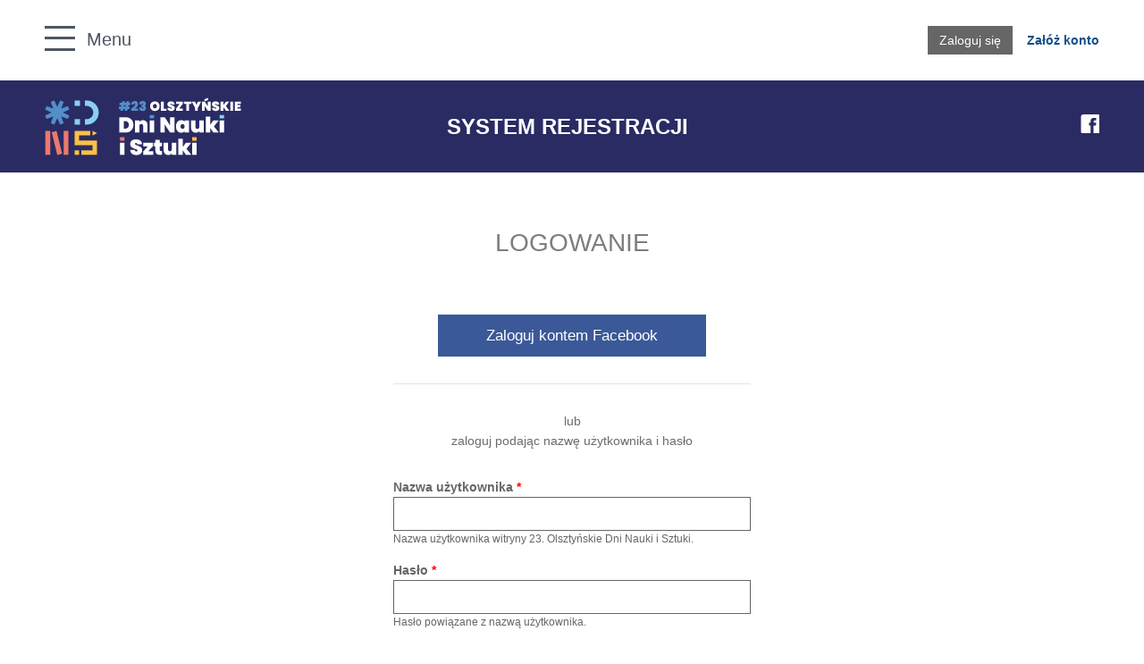

--- FILE ---
content_type: text/html; charset=utf-8
request_url: https://dninauki.uwm.edu.pl/user/login?current=wydarzenie/1393
body_size: 4227
content:
<!DOCTYPE html>
  <!--[if lt IE 9]><html class="no-js ie lt-ie9" lang="pl" dir="ltr"><![endif]-->
  <!--[if (gte IE 9)|(gt IEMobile 7)]><html class="no-js ie" lang="pl" dir="ltr" prefix="content: http://purl.org/rss/1.0/modules/content/ dc: http://purl.org/dc/terms/ foaf: http://xmlns.com/foaf/0.1/ rdfs: http://www.w3.org/2000/01/rdf-schema# sioc: http://rdfs.org/sioc/ns# sioct: http://rdfs.org/sioc/types# skos: http://www.w3.org/2004/02/skos/core# xsd: http://www.w3.org/2001/XMLSchema#"><![endif]-->
  <!--[if !IE]><!--><html class="no-js" lang="pl" dir="ltr" prefix="content: http://purl.org/rss/1.0/modules/content/ dc: http://purl.org/dc/terms/ foaf: http://xmlns.com/foaf/0.1/ rdfs: http://www.w3.org/2000/01/rdf-schema# sioc: http://rdfs.org/sioc/ns# sioct: http://rdfs.org/sioc/types# skos: http://www.w3.org/2004/02/skos/core# xsd: http://www.w3.org/2001/XMLSchema#"><!--<![endif]-->
<head>
  <meta charset="utf-8" />
<link rel="apple-touch-icon-precomposed" href="https://dninauki.uwm.edu.pl/sites/all/themes/omega/omega/apple-touch-icon-precomposed.png" />
<link rel="shortcut icon" href="https://dninauki.uwm.edu.pl/sites/default/files/ODNiS---favicon.png" type="image/png" />
<link rel="profile" href="http://www.w3.org/1999/xhtml/vocab" />
<link rel="apple-touch-icon-precomposed" href="https://dninauki.uwm.edu.pl/sites/all/themes/omega/omega/apple-touch-icon-precomposed-72x72.png" sizes="72x72" />
<link rel="apple-touch-icon-precomposed" href="https://dninauki.uwm.edu.pl/sites/all/themes/omega/omega/apple-touch-icon-precomposed-144x144.png" sizes="144x144" />
<link rel="apple-touch-icon-precomposed" href="https://dninauki.uwm.edu.pl/sites/all/themes/omega/omega/apple-touch-icon-precomposed-114x114.png" sizes="114x114" />
<meta name="viewport" content="width=device-width, initial-scale=1.0" />
<meta name="generator" content="Drupal 7 (https://www.drupal.org)" />
<link rel="canonical" href="https://dninauki.uwm.edu.pl/user/login" />
<link rel="shortlink" href="https://dninauki.uwm.edu.pl/user/login" />
<meta property="og:site_name" content="23. Olsztyńskie Dni Nauki i Sztuki" />
<meta property="og:type" content="article" />
<meta property="og:url" content="https://dninauki.uwm.edu.pl/user/login" />
<meta property="og:title" content="Konto użytkownika" />
  <title>Konto użytkownika | 23. Olsztyńskie Dni Nauki i Sztuki</title>
  <style>
@import url("https://dninauki.uwm.edu.pl/sites/all/themes/omega/omega/css/modules/system/system.base.css?t8uytg");
@import url("https://dninauki.uwm.edu.pl/sites/all/themes/omega/omega/css/modules/system/system.menus.theme.css?t8uytg");
@import url("https://dninauki.uwm.edu.pl/sites/all/themes/omega/omega/css/modules/system/system.messages.theme.css?t8uytg");
@import url("https://dninauki.uwm.edu.pl/sites/all/themes/omega/omega/css/modules/system/system.theme.css?t8uytg");
@import url("https://dninauki.uwm.edu.pl/sites/all/modules/date/date_api/date.css?t8uytg");
@import url("https://dninauki.uwm.edu.pl/sites/all/themes/omega/omega/css/modules/comment/comment.theme.css?t8uytg");
@import url("https://dninauki.uwm.edu.pl/sites/all/modules/date/date_popup/themes/datepicker.1.7.css?t8uytg");
@import url("https://dninauki.uwm.edu.pl/sites/all/modules/date/date_repeat_field/date_repeat_field.css?t8uytg");
@import url("https://dninauki.uwm.edu.pl/modules/node/node.css?t8uytg");
@import url("https://dninauki.uwm.edu.pl/sites/all/themes/omega/omega/css/modules/field/field.theme.css?t8uytg");
@import url("https://dninauki.uwm.edu.pl/sites/all/themes/omega/omega/css/modules/search/search.theme.css?t8uytg");
@import url("https://dninauki.uwm.edu.pl/sites/all/modules/views/css/views.css?t8uytg");
@import url("https://dninauki.uwm.edu.pl/sites/all/themes/omega/omega/css/modules/user/user.base.css?t8uytg");
@import url("https://dninauki.uwm.edu.pl/sites/all/themes/omega/omega/css/modules/user/user.theme.css?t8uytg");
</style>
<style>
@import url("https://dninauki.uwm.edu.pl/sites/all/modules/ctools/css/ctools.css?t8uytg");
</style>
<style>
@import url("https://dninauki.uwm.edu.pl/sites/all/themes/dninauki2020/css/dninauki2020.reset.css?t8uytg");
@import url("https://dninauki.uwm.edu.pl/sites/all/themes/dninauki2020/css/dninauki2020.styles.css?t8uytg");
@import url("https://dninauki.uwm.edu.pl/sites/all/themes/dninauki2020/css/custom.css?t8uytg");
</style>
  <script src="https://dninauki.uwm.edu.pl/sites/all/modules/jquery_update/replace/jquery/1.10/jquery.min.js?v=1.10.2"></script>
<script src="https://dninauki.uwm.edu.pl/misc/jquery.once.js?v=1.2"></script>
<script src="https://dninauki.uwm.edu.pl/misc/drupal.js?t8uytg"></script>
<script src="https://dninauki.uwm.edu.pl/sites/all/themes/omega/omega/js/no-js.js?t8uytg"></script>

<!--[if (gte IE 6)&(lte IE 8)]>
<script src="https://dninauki.uwm.edu.pl/sites/all/libraries/html5shiv/html5shiv.min.js?t8uytg"></script>
<![endif]-->

<!--[if (gte IE 6)&(lte IE 8)]>
<script src="https://dninauki.uwm.edu.pl/sites/all/libraries/html5shiv/html5shiv-printshiv.min.js?t8uytg"></script>
<![endif]-->

<!--[if (gte IE 6)&(lte IE 8)]>
<script src="https://dninauki.uwm.edu.pl/sites/all/libraries/selectivizr/selectivizr.min.js?t8uytg"></script>
<![endif]-->
<script src="https://dninauki.uwm.edu.pl/sites/default/files/languages/pl_QTV8GzYgijWS0cR9OqkaCCy_0iGuWjyfmyjkJVjYVA0.js?t8uytg"></script>
<script src="https://dninauki.uwm.edu.pl/sites/all/modules/captcha/captcha.js?t8uytg"></script>
<script src="https://dninauki.uwm.edu.pl/sites/all/modules/google_analytics/googleanalytics.js?t8uytg"></script>
<script>(function(i,s,o,g,r,a,m){i["GoogleAnalyticsObject"]=r;i[r]=i[r]||function(){(i[r].q=i[r].q||[]).push(arguments)},i[r].l=1*new Date();a=s.createElement(o),m=s.getElementsByTagName(o)[0];a.async=1;a.src=g;m.parentNode.insertBefore(a,m)})(window,document,"script","https://www.google-analytics.com/analytics.js","ga");ga("create", "UA-49182699-9", {"cookieDomain":"auto"});ga("set", "anonymizeIp", true);ga("send", "pageview");</script>
<script src="https://dninauki.uwm.edu.pl/sites/all/themes/dninauki2020/js/main.js?t8uytg"></script>
<script>jQuery.extend(Drupal.settings, {"basePath":"\/","pathPrefix":"","googleanalytics":{"trackOutbound":1,"trackMailto":1,"trackDownload":1,"trackDownloadExtensions":"7z|aac|arc|arj|asf|asx|avi|bin|csv|doc(x|m)?|dot(x|m)?|exe|flv|gif|gz|gzip|hqx|jar|jpe?g|js|mp(2|3|4|e?g)|mov(ie)?|msi|msp|pdf|phps|png|ppt(x|m)?|pot(x|m)?|pps(x|m)?|ppam|sld(x|m)?|thmx|qtm?|ra(m|r)?|sea|sit|tar|tgz|torrent|txt|wav|wma|wmv|wpd|xls(x|m|b)?|xlt(x|m)|xlam|xml|z|zip"},"urlIsAjaxTrusted":{"\/user\/login?current=wydarzenie\/1393":true}});</script>

<!-- Google tag (gtag.js) -->
<script async src="https://www.googletagmanager.com/gtag/js?id=G-80YRCJZ0QY"></script>
<script>
  window.dataLayer = window.dataLayer || [];
  function gtag(){dataLayer.push(arguments);}
  gtag('js', new Date());

  gtag('config', 'G-80YRCJZ0QY');
</script>

</head>
<body class="html not-front not-logged-in page-user page-user-login section-user">
  <a href="#main-content" class="element-invisible element-focusable">Przejdź do treści</a>
    <div class="l-page page">
  <header class="page-header" role="banner">
    <script src="https://cdn.userway.org/widget.js" data-account="ilZzgNPuh8"></script>
    <div class="header-top">
        <div class="container">

          <div id="menu-box-container" class="menu-box-container">
            <div class="menu-box-switch">
                <input type="checkbox" id="navcheck" role="button" title="menu">
                <label for="navcheck" aria-hidden="true" title="Menu główne">
	                <span class="burger">
		                <span class="bar"></span>
                    <span class="burger-title">Menu</span>
	                </span>
              </label>
            </div>
            <div id="menuUnderlay" class="menu-underlay"></div>
            <div id="menuBox" class="menu-box">
              <div class="menu-box-logo">
                <img src="https://dninauki.uwm.edu.pl/sites/default/files/23-edycja-logo.png" alt="" />
              </div>
                <div class="l-region l-region--navigation">
    <nav id="block-system-main-menu" role="navigation" class="block block--system block--menu block--system-main-menu">
        <h2 class="block__title">Menu główne</h2>
    
  <ul class="menu"><li class="first leaf"><a href="/">Strona główna</a></li>
<li class="leaf"><a href="https://www.facebook.com/ODN.UWM/" title="">Aktualności</a></li>
<li class="leaf"><a href="/program" title="">Program</a></li>
<li class="leaf"><a href="/organizatorzy">Organizatorzy</a></li>
<li class="last leaf active-trail"><a href="/user/login?current=user/login" title="Zaloguj się do portalu" class="active-trail active">Zaloguj</a></li>
</ul></nav>
  </div>
            </div>
          </div>
            <div class="l-region l-region--header-top">
    <div id="block-uwmodn-user-odnaccount" class="block block--uwmodn block--uwmodn-user-odnaccount">
        <h2 class="block__title">Twoje konto</h2>
      <div class="block__content">
    <div class="user-odnaccount">
      <div class="user-login">
      <a href="/user/login" class="btn-user-login">Zaloguj się</a>
      <a href="/user/register" class="btn-create-odnaccount">Załóż konto</a>
    </div>
  </div>
  </div>
</div>
  </div>
        </div>

    </div>
    <div class="header-content">
        <div class="branding">
            <div class="container">
                <div class="logo_uwm_container">
                                <h1 class="site-name">
                                            <a href="/"
                           title="23. Olsztyńskie Dni Nauki i Sztuki"
                           rel="home" class="site-logo">
                            <img src="https://dninauki.uwm.edu.pl/sites/default/files/23-edycja-logo.png" alt="" />
                        </a>
                                        </h1>
                        <a href="/"
                           title="Strona główna"
                           class="header-title-container"
                           rel="home"><span class="header-title">SYSTEM REJESTRACJI</span></a>
                        <a href="https://pl-pl.facebook.com/ODN.UWM/"
                           title="23. Olsztyńskie Dni Nauki i Sztuki"
                           rel="home" class="site-logo">
                            <img src="/sites/default/files/ikony/facebook-ikona.png" alt="" />
                        </a>          
                               </div>
            </div>
        </div>
    </div>

</header>
  <div id="main" class="l-main">

    
    <div class="l-content" role="main">
      <div class="container">
        <a id="main-content"></a>
                  <h1 class="page-title">Logowanie</h1>
                                
        <div class="user-content">
          <div class="login-facebook-section">
            <a href="/user/fbconnect" class="btn-login-facebook">Zaloguj kontem Facebook</a>
          </div>
          <div class="login-form-section">
            <div class="form-login-title">lub<br>zaloguj podając nazwę użytkownika i hasło</div>
            <form class="user-login" action="/user/login?current=wydarzenie/1393" method="post" id="user-login" accept-charset="UTF-8"><div><div class="form-item form-type-textfield form-item-name">
  <label for="edit-name">Nazwa użytkownika <span class="form-required" title="To pole jest wymagane.">*</span></label>
 <input type="text" id="edit-name" name="name" value="" size="60" maxlength="60" class="form-text required" />
<div class="description">Nazwa użytkownika witryny 23. Olsztyńskie Dni Nauki i Sztuki.</div>
</div>
<div class="form-item form-type-password form-item-pass">
  <label for="edit-pass">Hasło <span class="form-required" title="To pole jest wymagane.">*</span></label>
 <input type="password" id="edit-pass" name="pass" size="60" maxlength="128" class="form-text required" />
<div class="description">Hasło powiązane z nazwą użytkownika.</div>
</div>
<input type="hidden" name="form_build_id" value="form-5cbBlKSL0xcmaBOE3I4Sv4AzsbZFFjRi33WmzzdAMHQ" />
<input type="hidden" name="form_id" value="user_login" />
<fieldset class="captcha form-wrapper"><legend><span class="fieldset-legend">CAPTCHA</span></legend><div class="fieldset-wrapper"><div class="fieldset-description">To pytanie ma na celu sprawdzenie, czy jesteś człowiekiem i zapobieganie automatycznemu wysyłaniu spamu.</div><input type="hidden" name="captcha_sid" value="462070" />
<input type="hidden" name="captcha_token" value="3331ca0ec90cf9f7126abf9f0d488788" />
<img typeof="foaf:Image" src="/image_captcha?sid=462070&amp;ts=1768592942" width="180" height="60" alt="Image CAPTCHA" title="Image CAPTCHA" /><div class="form-item form-type-textfield form-item-captcha-response">
  <label for="edit-captcha-response">Jaki napis jest na zdjęciu ? <span class="form-required" title="To pole jest wymagane.">*</span></label>
 <input type="text" id="edit-captcha-response" name="captcha_response" value="" size="15" maxlength="128" class="form-text required" />
<div class="description">Enter the characters shown in the image.</div>
</div>
</div></fieldset>
<div class="form-actions form-wrapper" id="edit-actions"><input type="submit" id="edit-submit" name="op" value="Zaloguj" class="form-submit" /></div></div></form>          </div>
          <div class="password-reset-section">
            <a href="/user/password"
               class="btn-create-odnaccount">Nie pamiętam hasła</a>
          </div>
          <div class="create-odnaccount-section">
            Nie masz konta? <a href="/user/register"
                               class="btn-create-odnaccount">Zarejestruj się</a>
          </div>
        </div>

      </div>
    </div>

    
          </div>
  <footer class="page-footer" role="contentinfo">
    <div class="l-region l-region--footer">
    <div id="block-block-16" class="block block--block block--block-16">
        <div class="block__content">
    <p><a href="https://dninauki.uwm.edu.pl/deklaracja-dostepnosci" style="display: flex; justify-content: center; ">Deklaracja dostepności</a></p>
  </div>
</div>
  </div>
</footer></div>
  </body>
</html>


--- FILE ---
content_type: text/css
request_url: https://dninauki.uwm.edu.pl/sites/all/themes/dninauki2020/css/dninauki2020.styles.css?t8uytg
body_size: 68620
content:
*,:after,:before{box-sizing:border-box}html{font-size:100%}body{color:#4e5664;font:87.5%/1.618 Arial,sans-serif}.container{max-width:1200px;padding:0 10px;margin:0 auto}a{text-decoration:none;transition:all .25s}.szycie{width:100%;padding:2px 0;position:absolute;background:transparent url(../images/szyciemax_white.png) repeat-x;background-size:100% 100%}.szycie-up{top:4px}.szycie-down{bottom:4px}.page-header{padding-bottom:10px}.page-header .header-top{padding:1em 0;height:80px;position:fixed;top:0;width:100%;background:#fff;z-index:190}.page-header .header-top .container:after{content:"";display:table;clear:both}.page-header .menu-box-switch{transition:opacity .5s cubic-bezier(.19,1,.22,1)}.page-header .menu-box-switch input{position:absolute;opacity:0}.page-header .menu-box-switch label{position:absolute;margin:0;padding-top:15px;border:none;outline:none;background:none;cursor:pointer}.page-header .menu-box-switch label .burger{position:absolute;width:2.4em;height:2em;margin:0;padding:0}.page-header .menu-box-switch label .burger .bar,.page-header .menu-box-switch label .burger:after,.page-header .menu-box-switch label .burger:before{position:absolute;left:0;display:block;width:100%;height:10%;background:#4e5664;content:""}.page-header .menu-box-switch label .burger .bar{top:44%}.page-header .menu-box-switch label .burger:before{top:0;transform-origin:top left}.page-header .menu-box-switch label .burger:after{bottom:0;transform-origin:bottom left}.page-header .menu-box-switch label .burger .burger-title{padding-left:2.4em;font-size:1.4em}.page-header .menu-underlay{position:fixed;top:0;left:0;bottom:0;width:100%;z-index:198;display:none}.page-header .menu-box{display:block;position:fixed;z-index:199;width:20%;height:100%;background:#5885a8;left:-22%;top:0;box-shadow:1px 0 3px rgba(0,0,0,.3);transition:left .25s}.page-header .menu-box .menu-box-logo img{display:block;max-width:100%;margin:0 auto}.page-header .menu-box .l-region{padding:25px 0}.page-header .menu-box .block--menu .block__title{font-weight:400;text-transform:uppercase;margin:0;padding:25px 35px;text-align:center;position:absolute!important;clip:rect(1px,1px,1px,1px);overflow:hidden;height:1px}.page-header .menu-box .menu{margin:0;padding:0}.page-header .menu-box .menu a{color:#fff;text-decoration:none;font-size:1.3em;display:block;padding:7px 35px;text-align:center}.page-header .menu-box .menu a:hover{background:#6cbce3}.page-header .menu-box .szycie{padding:3px 0;background-size:480% 100%}.page-header .menu-box .szycie-down{bottom:8px}.page-header .header-content{position:relative;margin-top:80px;padding-top:10px}.page-header .header-content .branding{color:#000;background:#7aa9c2;height:110px}.page-header .header-content .branding .container{position:relative}.page-header .header-content .branding .container:after{content:"";display:table;clear:both}.page-header .header-content .uwm{float:left;padding-top:42px;width:55%}.page-header .header-content .uwm img{display:block;margin:0 auto;width:460px}.page-header .header-content .site-name{display:block;position:absolute;padding:0;margin:0;width:220px;max-width:220px;top:-10px;right:25%;z-index:99}.page-header .header-content .site-name .site-logo{display:block}.page-header .header-content .site-name img{display:block;max-width:100%}.page-header .header-content .event-days{float:right;height:90px;margin:10px 5% 10px 0}.page-header .header-content .event-days img{display:block;max-height:100%}.page-header .header-content .secondary{background:#5885a8;color:#3e6a6c;height:90px;position:relative}.page-header .header-content .secondary .container{position:relative;padding:10px 0}.page-header .header-content .secondary .container:after{content:"";display:table;clear:both}.page-header .header-content .booking-tip{width:55%;float:left}.page-header .header-content .booking-tip:after{content:"";display:table;clear:both}.page-header .header-content .booking-tip .tip-icon,.page-header .header-content .booking-tip .tip-message{float:left}.page-header .header-content .booking-tip .tip-icon{padding-top:5px;width:9%}.page-header .header-content .booking-tip .tip-icon img{display:block;max-width:100%;height:auto}.page-header .header-content .booking-tip .tip-message{padding-left:2%;width:89%}.page-header .header-content .booking-tip .tip-title{color:#dce8ef;font-size:1.2em;text-transform:uppercase}.page-header .header-content .booking-tip .tip-content{color:#f1dde2;font-size:2.4em;line-height:1.1em}.page-header .header-content .facebook{float:right;margin-right:5%}.page-header .header-content .facebook a,.page-header .header-content .facebook img{display:block}.page-header .header-content .facebook img{max-height:70px;width:auto}.toolbar .header-top{position:relative}.toolbar .header-content{margin-top:0}@media only screen and (max-width:1100px){.page-header .menu-box{width:25%;left:-27%}.page-header .header-content .booking-tip .tip-icon{padding-top:10px}.page-header .header-content .booking-tip .tip-content{font-size:2em}}@media only screen and (max-width:1000px){.page-header .menu-box{width:30%;left:-32%}.page-header .header-content .event-days,.page-header .header-content .uwm{display:none}.page-header .header-content .booking-tip .tip-icon{padding-top:10px}.page-header .header-content .booking-tip .tip-content{font-size:1.8em}}@media only screen and (max-width:800px){.page-header .header-content .booking-tip .tip-icon{padding-top:10px}.page-header .header-content .booking-tip .tip-content{font-size:1.4em}}@media only screen and (max-width:600px){.page-header .menu-box{width:50%;left:-52%}.page-header .header-content .booking-tip{display:none}}@media only screen and (max-width:500px){.page-header .menu-box{width:60%;left:-62%}.page-header .header-content .site-name{right:auto;left:10px}.page-header .header-content .event-days{display:block;margin-right:1%;height:70px;margin-top:20px}}@media only screen and (max-width:400px){.page-header .header-content .event-days{height:56px;margin-top:30px}}@media only screen and (max-width:320px){.page-header .header-content .site-name{width:180px}.page-header .header-content .event-days{height:56px;margin-top:30px}}.region-content_promoted{background:#86c8e8;color:#fff;position:relative;margin:30px 0}.region-content_promoted .container{padding-top:40px;padding-bottom:40px}.messages{margin-bottom:30px}.messages a{color:#174e89;font-weight:700}.messages a:focus,.messages a:hover{color:#1e67b5;text-decoration:underline}.page-title{margin:2em 0 1em}.page-footer{padding:1.4285em}.menu-opened .header-content,.menu-opened .l-main{-webkit-filter:blur(3px);filter:blur(3px)}.menu-opened .menu-underlay{display:block}.menu-opened .menu-box-switch{opacity:0}.menu-opened .menu-box{left:0}.l-main{margin-top:30px}.page-user-login .page-title{color:#7c7d7d;font-weight:400;text-align:center;text-transform:uppercase}.page-user-login .login-facebook-section{border-bottom:1px solid #e3e3e3;padding:30px 0;margin:0 auto;text-align:center;width:100%;max-width:400px}.page-user-login .btn-login-facebook{background:#3b5998;display:inline-block;color:#fff;font-size:1.2em;font-weight:400;padding:10px 50px;width:100%;max-width:300px}.page-user-login .btn-login-facebook:focus,.page-user-login .btn-login-facebook:hover{background:#4c70ba}.page-user-login .btn-login-facebook:active{background:#718dc8;box-shadow:0 0 5px 0 #3b5998}.page-user-login .login-form-section{padding:30px 0 0;margin:0 auto;width:100%;max-width:400px}.page-user-login .form-login-title{color:#6c6c6c;text-align:center;margin-bottom:30px}.page-user-login .password-reset-section{margin:0 auto;width:100%;max-width:400px}.page-user-login .password-reset-section a{display:block;color:#174e89;margin-top:-50px;font-size:.9em;float:left}.page-user-login .password-reset-section a:focus,.page-user-login .password-reset-section a:hover{color:#1e67b5;text-decoration:underline}.page-user-login .create-odnaccount-section{margin:0 auto;width:100%;max-width:400px}.page-user-login .create-odnaccount-section a{color:#174e89;font-weight:700}.page-user-login .create-odnaccount-section a:focus,.page-user-login .create-odnaccount-section a:hover{color:#1e67b5;text-decoration:underline}.page-user-password .page-title{color:#7c7d7d;font-weight:400;text-align:center;text-transform:uppercase}.page-user-password .user-pass-section{margin:0 auto;width:100%;max-width:400px}.page-user-register .page-title{color:#7c7d7d;font-weight:400;text-align:center;text-transform:uppercase}.page-user-register .login-facebook-section{border-bottom:1px solid #e3e3e3;padding:30px 0;margin:0 auto;text-align:center;width:100%;max-width:400px}.page-user-register .btn-login-facebook{background:#3b5998;display:inline-block;color:#fff;font-size:1.2em;font-weight:400;padding:10px 50px;width:100%;max-width:400px}.page-user-register .btn-login-facebook:focus,.page-user-register .btn-login-facebook:hover{background:#4c70ba}.page-user-register .btn-login-facebook:active{background:#718dc8;box-shadow:0 0 5px 0 #3b5998}.page-user-register .user-register-form{padding:30px 0 0;margin:0 auto;width:100%;max-width:400px}.page-user-register .user-register-form .user-register-form-title{color:#6c6c6c;text-align:center}.maintenance-page .site-logo{display:block;max-width:200px;margin:25px auto 0}.maintenance-page .site-logo img{max-width:100%}.maintenance-page .site-name{display:none}.maintenance-page .l-content{padding-bottom:25px;text-align:center}.maintenance-page .l-content h1{font-size:1.6em}.block{margin-top:30px}.header-top .block--uwmodn-user-odnaccount{float:right;margin-top:0}.header-top .block--uwmodn-user-odnaccount .block__title{position:absolute!important;clip:rect(1px,1px,1px,1px);overflow:hidden;height:1px;margin:0;padding:0}.header-top .block--user-login{float:right;margin-top:0}.header-top .block--user-login .block__title{position:absolute!important;clip:rect(1px,1px,1px,1px);overflow:hidden;height:1px;margin:0;padding:0}.header-top .user-odnaccount{padding-top:15px}.header-top .user-odnaccount .btn-logout,.header-top .user-odnaccount .btn-user-login{color:#fff;background:#666;border:1px solid #666;text-align:center;display:inline-block;padding:4px 12px;margin:0 12px}.header-top .user-odnaccount .btn-logout:focus,.header-top .user-odnaccount .btn-logout:hover,.header-top .user-odnaccount .btn-user-login:focus,.header-top .user-odnaccount .btn-user-login:hover{background:grey}.header-top .user-odnaccount .btn-logout:active,.header-top .user-odnaccount .btn-user-login:active{background:#999;box-shadow:0 0 5px 0 #666}.header-top .user-odnaccount .btn-create-odnaccount,.header-top .user-odnaccount .btn-odnaccount{color:#174e89;font-weight:700}.header-top .user-odnaccount .btn-create-odnaccount:focus,.header-top .user-odnaccount .btn-create-odnaccount:hover,.header-top .user-odnaccount .btn-odnaccount:focus,.header-top .user-odnaccount .btn-odnaccount:hover{color:#1e67b5;text-decoration:underline}.block-booking-info{background:#efefef}.block-booking-info .block__content{padding:10px}.block-partnership-media .block__title,.block-partnership .block__title,.block-promotor .block__title,.block-sponsors .block__title{color:#000;background:#d9dada;padding:4px 12px;margin:0;font-weight:400;text-align:center}.block-promotor{width:100%}.block-promotor li,.block-promotor ul{margin:0;padding:0;list-style:none}.block-promotor ul:after{content:"";display:table;clear:both}.block-promotor a,.block-promotor img{display:block;max-width:100%}.block-promotor .block_content{margin:0 auto;max-width:480px}.block-promotor .logos{overflow:hidden}.block-promotor .logos img{margin:0 auto}.block-promotor img{max-height:115px}.block-promotor .logos{padding:50px 0 25px}.block-promotor .logos1{width:35%}.block-promotor .logos2{width:65%}.block-promotor .uwm{padding:0 25px}.block-promotor .mnisw{padding:0 20px}.block--uwmodn-program-events .block__title{position:absolute!important;clip:rect(1px,1px,1px,1px);overflow:hidden;height:1px;margin:0;padding:0}.block--uwmodn-program-events .program-sections{margin-left:-1%;margin-right:-1%}.block--uwmodn-program-events .program-sections:after{content:"";display:table;clear:both}.block--uwmodn-program-events .program-column{width:33.33333%;float:left;padding:0 1%}.block--uwmodn-program-events .program-column .events-day{color:#000;background:#e3e3e3;padding:.2em 0;font-size:2.5em;font-weight:700;text-align:center}.block--uwmodn-program-events .program-column .therearenoevents{color:#596272;background:#e9e9e9;text-align:center;padding:15px}.block--uwmodn-program-events .program-events{list-style:none;margin:0;padding:0}.block--uwmodn-program-events .program-events li{margin:15px 0}.block--uwmodn-program-events .program-event{border:1px solid #c5c6c6;padding:6px;position:relative;transition:all .35s ease-in-out;border-radius:3px}.block--uwmodn-program-events .program-event img{display:block;max-width:100%}.block--uwmodn-program-events .program-event .event-link{display:block}.block--uwmodn-program-events .program-event .category-icon{overflow:hidden;width:14%;position:absolute}.block--uwmodn-program-events .program-event .event-content{margin-left:18%;min-height:6.5714em;padding-bottom:6px}.block--uwmodn-program-events .program-event .event-age-range,.block--uwmodn-program-events .program-event .event-schedule{color:#757676;font-style:italic;font-size:.9em}.block--uwmodn-program-events .program-event .event-age-range span,.block--uwmodn-program-events .program-event .event-schedule span{margin-left:2px;font-weight:600;font-style:normal;color:#858686}.block--uwmodn-program-events .program-event .event-title{color:#000;font-size:1em;line-height:1.4;margin:0;padding:8px 0}.block--uwmodn-program-events .program-event .event-title a{color:#000;display:block}.block--uwmodn-program-events .program-event .event-actions{background:#badec9;padding:.1em .1em .1em 20%;margin:0 -7px -7px;height:2.4285em}.block--uwmodn-program-events .program-event .event-actions:after{content:"";display:table;clear:both}.block--uwmodn-program-events .program-event .thereisnospace{display:inline-block;color:#fff;background:#ce4040;border-radius:3px;padding:2px 13px;font-size:.9em;margin-top:3px}.block--uwmodn-program-events .program-event .event-more{color:#326848;float:right;padding:4px 13px;display:none;font-size:.9em}.block--uwmodn-program-events .program-event .event-more span{font-weight:700;font-size:1.2em}.block--uwmodn-program-events .program-event .event-more:focus,.block--uwmodn-program-events .program-event .event-more:hover{color:#112318}.block--uwmodn-program-events .program-event:focus,.block--uwmodn-program-events .program-event:hover{box-shadow:0 0 2px 1px #badec9;background:#f1f8f4}.block--uwmodn-program-events .program-event:focus .event-more,.block--uwmodn-program-events .program-event:hover .event-more{display:block}.block--uwmodn-program-categories .block__title{position:absolute!important;clip:rect(1px,1px,1px,1px);overflow:hidden;height:1px;margin:0;padding:0}.program-categories li,.program-categories ul{margin:0;padding:0;list-style:none}.program-categories a{color:#4e5664;display:block;font-weight:700;line-height:1.4;text-decoration:none;text-transform:uppercase}.program-categories a span{display:block}.program-categories img{display:block;max-width:100%;max-height:100%}.program-categories .program-category{height:6.4285em;overflow:hidden;transition:all .35s ease-in-out;border-radius:3px}.program-categories .program-category:after{content:"";display:table;clear:both}.program-categories .program-category.active,.program-categories .program-category:focus,.program-categories .program-category:hover{background:#f2f2f2}.program-categories .program-category.active .category-icon,.program-categories .program-category:focus .category-icon,.program-categories .program-category:hover .category-icon{transform:rotate(1turn)}.program-categories .program-category.active .category-title,.program-categories .program-category:focus .category-title,.program-categories .program-category:hover .category-title{font-size:1.1em;margin-top:1.55em}.program-categories .category-icon{float:left;width:34%;height:100%;overflow:hidden;transition:transform .35s ease-in-out}.program-categories .category-title{margin-left:37%;margin-top:1.8em;padding-right:20%;transition:font-size .35s ease-in-out}.program-categories .categories:after{content:"";display:table;clear:both}.program-categories .categories li{float:left;margin:.8em 0;padding:0 1%;width:25%}.program-categories .categories .wszystko{color:#57b894}.program-categories .categories .wszystko.active,.program-categories .categories .wszystko:focus,.program-categories .categories .wszystko:hover{color:#fff;background:#57b894}.program-categories .categories .wszystko:active{background:#89cdb4}.program-categories .categories .zostan-humanista{color:#fcb812}.program-categories .categories .zostan-humanista.active,.program-categories .categories .zostan-humanista:focus,.program-categories .categories .zostan-humanista:hover{color:#fff;background:#fcb812}.program-categories .categories .zostan-humanista:active{background:#fdcd59}.program-categories .categories .uscislij-umysl{color:#b38f42}.program-categories .categories .uscislij-umysl.active,.program-categories .categories .uscislij-umysl:focus,.program-categories .categories .uscislij-umysl:hover{color:#fff;background:#b38f42}.program-categories .categories .uscislij-umysl:active{background:#cbae72}.program-categories .categories .odkryj-przyrode{color:#1fa34a}.program-categories .categories .odkryj-przyrode.active,.program-categories .categories .odkryj-przyrode:focus,.program-categories .categories .odkryj-przyrode:hover{color:#fff;background:#1fa34a}.program-categories .categories .odkryj-przyrode:active{background:#31d868}.program-categories .categories .zbadaj-medycyne{color:#4294d1}.program-categories .categories .zbadaj-medycyne.active,.program-categories .categories .zbadaj-medycyne:focus,.program-categories .categories .zbadaj-medycyne:hover{color:#fff;background:#4294d1}.program-categories .categories .zbadaj-medycyne:active{background:#7bb5df}.program-categories .categories .spotkaj-sie-z-ekonomia{color:#ed3d24}.program-categories .categories .spotkaj-sie-z-ekonomia.active,.program-categories .categories .spotkaj-sie-z-ekonomia:focus,.program-categories .categories .spotkaj-sie-z-ekonomia:hover{color:#fff;background:#ed3d24}.program-categories .categories .spotkaj-sie-z-ekonomia:active{background:#f27766}.program-categories .categories .pokochaj-sztuke{color:#f2335e}.program-categories .categories .pokochaj-sztuke.active,.program-categories .categories .pokochaj-sztuke:focus,.program-categories .categories .pokochaj-sztuke:hover{color:#fff;background:#f2335e}.program-categories .categories .pokochaj-sztuke:active{background:#f67693}.program-categories .categories .poznaj-spoleczenstwo{color:#5459a6}.program-categories .categories .poznaj-spoleczenstwo.active,.program-categories .categories .poznaj-spoleczenstwo:focus,.program-categories .categories .poznaj-spoleczenstwo:hover{color:#fff;background:#5459a6}.program-categories .categories .poznaj-spoleczenstwo:active{background:#8286c0}.block--uwmodn-program-filter{background:#f8f8f8}.block--uwmodn-program-filter .block__title{margin:0;padding:5px 10px;font-size:1em;color:#707b8f}.block--uwmodn-program-filter .block__content{padding:0 10px}.program-filter{background:#f8f8f8;padding:15px;color:#707b8f}.program-filter .filter-title{margin-bottom:5px}.program-filter .filter-title:after{content:"";display:table;clear:both}.program-filter .filter-title label{display:block;float:left;width:10%;font-size:.9em;text-align:right}.program-filter .filter-title input{padding:3px;border:1px solid #c5c5c5;border-radius:2px;width:70%}.program-filter .filter-title .form-input{float:left;width:88%;margin-left:2%}.program-filter .filter-agerange,.program-filter .filter-avaiable,.program-filter .filter-category,.program-filter .filter-type{margin-bottom:5px}.program-filter .filter-agerange:after,.program-filter .filter-avaiable:after,.program-filter .filter-category:after,.program-filter .filter-type:after{content:"";display:table;clear:both}.program-filter .filter-agerange>label,.program-filter .filter-avaiable>label,.program-filter .filter-category>label,.program-filter .filter-type>label{font-size:.9em;display:block;float:left;width:10%;text-align:right}.program-filter .filter-agerange .filter-checkboxes,.program-filter .filter-avaiable .filter-checkboxes,.program-filter .filter-category .filter-checkboxes,.program-filter .filter-type .filter-checkboxes{float:left;width:88%;margin-left:2%}.program-filter .filter-agerange .filter-checkboxes label,.program-filter .filter-avaiable .filter-checkboxes label,.program-filter .filter-category .filter-checkboxes label,.program-filter .filter-type .filter-checkboxes label{display:inline-block;margin-right:1%}.program-filter .filter-agerange .filter-checkboxes label.checked,.program-filter .filter-avaiable .filter-checkboxes label.checked,.program-filter .filter-category .filter-checkboxes label.checked,.program-filter .filter-type .filter-checkboxes label.checked{font-weight:700}.program-filter .filter-category{display:none}.program-filter .filter-category .form-input{float:left;width:88%;margin-left:2%}.program-filter .filter-category select{padding:3px;border:1px solid #c5c5c5;border-radius:2px}.program-filter .form-actions{text-align:right;margin-bottom:0;margin-top:20px}.program-filter .form-actions .form-submit{display:inline-block;color:#5f5f5f;background:#e4e4e4;border:1px solid #c5c5c5;padding:10px 30px;cursor:pointer;font-size:.9em;font-weight:700;text-transform:uppercase}.program-filter .form-actions .form-submit:focus,.program-filter .form-actions .form-submit:hover{background:#eee;box-shadow:0 0 3px 0 rgba(0,0,0,.25)}.program-filter .form-actions .form-submit:active{background:#dfdfdf;box-shadow:0 0 6px 0 rgba(0,0,0,.25)}.program-filter .form-actions .filter-reset{color:#174e89;font-weight:700;display:inline-block;margin-right:2%}.program-filter .form-actions .filter-reset:focus,.program-filter .form-actions .filter-reset:hover{color:#1e67b5;text-decoration:underline}.conductors-section .conductor-employment{font-style:italic;color:#646f81}.region-content_promoted .block{margin:0}.region-content_promoted .block--views-galeria-poprzednie-edycje-block{margin-bottom:30px}.block--views-galeria-poprzednie-edycje-block .block__title{font-weight:400;margin:0;padding:6px 0;text-align:center}.front .region-content_promoted .l-region{margin-left:-1%;margin-right:-1%}.front .region-content_promoted .l-region:after{content:"";display:table;clear:both}.front .region-content_promoted .block{width:33.33333%;padding:0 1%;float:left}.front .region-content_promoted .block__title{position:absolute!important;clip:rect(1px,1px,1px,1px);overflow:hidden;height:1px}@media only screen and (max-width:1000px){.program-categories .categories li{width:33.33333%}}@media only screen and (max-width:800px){.program-categories .category-icon{width:26%}.program-categories .category-title{margin-left:29%}.program-categories .categories li{width:50%}}@media only screen and (max-width:720px){.program-filter .filter-agerange>label,.program-filter .filter-title>label,.program-filter .filter-type>label{display:block;width:100%;text-align:left}.program-filter .filter-agerange .filter-checkboxes,.program-filter .filter-title .filter-checkboxes,.program-filter .filter-title .form-input,.program-filter .filter-type .filter-checkboxes{width:100%;margin-left:0}.program-filter .filter-title .form-input input{width:100%}.program-filter .filter-title,.program-filter .filter-type{border-bottom:1px solid #e3e3e3;margin-bottom:15px;padding-bottom:15px}}@media only screen and (max-width:600px){.l-main .block{width:100%}.program-categories .program-category{height:auto}.program-categories .program-category.active .category-title,.program-categories .program-category:focus .category-title,.program-categories .program-category:hover .category-title{font-size:1em;margin-top:.5em}.program-categories .category-title{margin-top:.5em;padding-right:5%}.block--uwmodn-program-events .program-column{width:100%}.front .region-content_promoted .block{width:100%;margin-top:30px}.front .region-content_promoted .block:first-child{margin-top:0}}@media only screen and (max-width:350px){.program-categories .category-icon{width:26%}.program-categories .category-title{margin-left:29%}.program-categories .categories li{width:100%}}.header-top .user-login-form:after{content:"";display:table;clear:both}.header-top .user-login-form .form-fields:after{content:"";display:table;clear:both}.header-top .user-login-form .form-item{float:left;margin:0 6px}.header-top .user-login-form .form-text{border:1px solid #666;font-size:.8em;display:block;width:100%;padding:6px 12px}.header-top .user-login-form .form-required{display:none}.header-top .user-login-form label{color:#666;font-size:.8em}.header-top .user-login-form .form-actions{float:left;margin:0 6px}.header-top .user-login-form .form-actions .form-submit{color:#fff;background:#666;border:1px solid #666;font-size:.9em;display:inline-block;padding:4px 12px;text-align:center;white-space:nowrap;vertical-align:middle;touch-action:manipulation;cursor:pointer;height:28px}.header-top .user-login-form .form-actions .form-submit:focus,.header-top .user-login-form .form-actions .form-submit:hover{background:grey}.header-top .user-login-form .form-actions .form-submit:active{background:#999;box-shadow:0 0 5px 0 #666}.header-top .user-login-form ul{padding:0;margin:0;list-style:none;list-style-image:none}.header-top .user-login-form ul li{font-size:.8em;list-style-image:none}.header-top .user-login-form .registration{text-align:right}.header-top .user-login-form .registration:after{content:"";display:table;clear:both}.header-top .user-login-form .registration ul{float:right;width:40%;margin-top:-15px}.header-top .user-login-form .registration ul li{padding:0 4px}.header-top .user-login-form .registration a{color:#666}.header-top .user-login-form .registration a:focus,.header-top .user-login-form .registration a:hover{text-decoration:underline}.page-user-login .user-login label{color:#666}.page-user-login .user-login .form-text{color:#666;display:block;border:1px solid #666;padding:10px;width:100%}.page-user-login .user-login .description{color:#666}.page-user-login .form-actions{text-align:right}.page-user-login .form-actions .form-submit{color:#fff;background:#666;border:1px solid #666;text-align:center;padding:10px 50px;font-size:1.2em;cursor:pointer;display:inline-block}.page-user-login .form-actions .form-submit:focus,.page-user-login .form-actions .form-submit:hover{background:grey}.page-user-login .form-actions .form-submit:active{background:#999;box-shadow:0 0 5px 0 #666}.page-user-password .user-pass label{color:#666}.page-user-password .user-pass .form-text{color:#666;display:block;border:1px solid #666;padding:10px;width:100%}.page-user-password .user-pass .description{color:#666}.page-user-password .form-actions{text-align:right}.page-user-password .form-actions .form-submit{color:#fff;background:#666;border:1px solid #666;text-align:center;padding:10px 50px;font-size:1.2em;cursor:pointer;display:inline-block;width:100%}.page-user-password .form-actions .form-submit:focus,.page-user-password .form-actions .form-submit:hover{background:grey}.page-user-password .form-actions .form-submit:active{background:#999;box-shadow:0 0 5px 0 #666}.page-user-register .user-register-form label{color:#666}.page-user-register .user-register-form .form-text{color:#666;display:block;border:1px solid #666;padding:10px;width:100%}.page-user-register .user-register-form .description{color:#666}.page-user-register .user-register-form .form-actions{text-align:right}.page-user-register .user-register-form .form-actions .form-submit{color:#fff;background:#666;border:1px solid #666;text-align:center;padding:10px 50px;font-size:1.2em;cursor:pointer;display:block;width:100%}.page-user-register .user-register-form .form-actions .form-submit:focus,.page-user-register .user-register-form .form-actions .form-submit:hover{background:grey}.page-user-register .user-register-form .form-actions .form-submit:active{background:#999;box-shadow:0 0 5px 0 #666}.page-user-register .user-register-form .field-type-text{float:left;width:50%}.page-user-register .user-register-form .field-name-field-firstname,.page-user-register .user-register-form .field-name-field-phone{padding-right:10px}.page-user-register .user-register-form .field-name-field-lastname{padding-left:10px}.page-user-reset .form-actions{margin-top:30px}.page-user-reset .form-actions .form-submit{color:#fff;background:#666;border:1px solid #666;text-align:center;padding:10px 50px;font-size:1.2em;cursor:pointer;display:inline-block}.page-user-reset .form-actions .form-submit:focus,.page-user-reset .form-actions .form-submit:hover{background:grey}.page-user-reset .form-actions .form-submit:active{background:#999;box-shadow:0 0 5px 0 #666}.page-user-edit .user-profile-form{padding:0 25px}.page-user-edit .user-profile-form:after{content:"";display:table;clear:both}.page-user-edit .user-profile-form label{color:#666}.page-user-edit .user-profile-form .form-text{color:#666;display:inline-block;border:1px solid #666;padding:10px;max-width:100%}.page-user-edit .user-profile-form .field-name-field-firstname,.page-user-edit .user-profile-form .field-name-field-lastname,.page-user-edit .user-profile-form .field-name-field-phone{float:left;width:50%}.page-user-edit .user-profile-form .field-name-field-firstname,.page-user-edit .user-profile-form .field-name-field-phone{padding-right:15px}.page-user-edit .user-profile-form .description{color:#666}.page-user-edit .user-profile-form #edit-locale{display:none}.page-user-edit .user-profile-form .form-actions{margin-top:30px;float:left;width:100%}.page-user-edit .user-profile-form .form-actions .form-submit{color:#fff;background:#666;border:1px solid #666;text-align:center;padding:10px 50px;font-size:1.2em;cursor:pointer;display:inline-block}.page-user-edit .user-profile-form .form-actions .form-submit:focus,.page-user-edit .user-profile-form .form-actions .form-submit:hover{background:grey}.page-user-edit .user-profile-form .form-actions .form-submit:active{background:#999;box-shadow:0 0 5px 0 #666}#bookingFormDialogPad{background:#000;background:rgba(0,0,0,.25);position:fixed;top:0;left:0;bottom:0;right:0;display:none}#bookingFormDialog{display:none;background:#fff;position:fixed;top:10px;left:10px;z-index:399}.booking-form-dialog{box-shadow:0 0 5px rgba(0,0,0,.25);width:360px}.booking-form-dialog .form-dialog-title{background:#e3e3e3;padding:15px 25px;font-size:1.2em;position:relative}.booking-form-dialog .form-dialog-title .close-dialog{color:#596272;position:absolute;top:10px;right:10px;font-size:2em;padding:0 10px;background:none;border:none;cursor:pointer}.booking-form-dialog .form-dialog-title .close-dialog:focus,.booking-form-dialog .form-dialog-title .close-dialog:hover{background:#cacaca}.booking-form-dialog .booking-form-wrapper{padding:25px;position:relative}.booking-form-dialog .booking-form-wrapper .dialog-msg{padding:25px;display:block;background:#fff;position:absolute;top:0;left:0;right:0;bottom:0}.booking-form-dialog .booking-form-wrapper .dialog-msg .dialog-msg-title{font-weight:700}.booking-form-dialog .booking-form-wrapper .dialog-msg .dialog-msg-content{padding-top:15px}.booking-form-dialog .booking-form-wrapper .dialog-msg .dialog-msg-actions{margin-top:20px;text-align:center}.booking-form-dialog .booking-form-wrapper .dialog-msg .dialog-msg-actions .close-msg{color:#4e5664;display:inline-block;padding:10px 25px;background:#e3e3e3}.booking-form-dialog .booking-form-wrapper .dialog-msg .dialog-msg-actions .close-msg:focus,.booking-form-dialog .booking-form-wrapper .dialog-msg .dialog-msg-actions .close-msg:hover{background:#d6d6d6}.booking-form-dialog .booking-form-wrapper .msgerror .dialog-msg-title{color:#c30000}.booking-form-dialog .booking-form-wrapper .msgloading,.booking-form-dialog .booking-form-wrapper .msgsuccess{background:#3c763d;color:#fff}.booking-form-dialog .booking-form-wrapper .msgloading .hurraaaa,.booking-form-dialog .booking-form-wrapper .msgloading .loading,.booking-form-dialog .booking-form-wrapper .msgsuccess .hurraaaa,.booking-form-dialog .booking-form-wrapper .msgsuccess .loading{text-align:center}.booking-form-dialog .booking-form-wrapper .msgloading .check,.booking-form-dialog .booking-form-wrapper .msgsuccess .check{font-size:4em;font-weight:700;line-height:1.2em}.booking-form-dialog .booking-form-wrapper .msgloading .spinner,.booking-form-dialog .booking-form-wrapper .msgsuccess .spinner{margin:30px auto 20px;width:70px;text-align:center}.booking-form-dialog .booking-form-wrapper .msgloading .spinner>div,.booking-form-dialog .booking-form-wrapper .msgsuccess .spinner>div{width:18px;height:18px;background-color:#fff;border-radius:100%;display:inline-block;-webkit-animation:sk-bouncedelay 1.4s ease-in-out infinite both;animation:sk-bouncedelay 1.4s ease-in-out infinite both}.booking-form-dialog .booking-form-wrapper .msgloading .spinner .bounce1,.booking-form-dialog .booking-form-wrapper .msgsuccess .spinner .bounce1{-webkit-animation-delay:-.32s;animation-delay:-.32s}.booking-form-dialog .booking-form-wrapper .msgloading .spinner .bounce2,.booking-form-dialog .booking-form-wrapper .msgsuccess .spinner .bounce2{-webkit-animation-delay:-.16s;animation-delay:-.16s}@-webkit-keyframes sk-bouncedelay{0%,80%,to{-webkit-transform:scale(0)}40%{-webkit-transform:scale(1)}}@keyframes sk-bouncedelay{0%,80%,to{transform:scale(0)}40%{transform:scale(1)}}.booking-form-dialog .booking-form-wrapper .msgloading .dialog-msg-actions .close-msg,.booking-form-dialog .booking-form-wrapper .msgsuccess .dialog-msg-actions .close-msg{color:#fff;background:#2b542c}.booking-form-dialog .booking-form-wrapper .msgloading .dialog-msg-actions .close-msg:focus,.booking-form-dialog .booking-form-wrapper .msgloading .dialog-msg-actions .close-msg:hover,.booking-form-dialog .booking-form-wrapper .msgsuccess .dialog-msg-actions .close-msg:focus,.booking-form-dialog .booking-form-wrapper .msgsuccess .dialog-msg-actions .close-msg:hover{background:#224323}.booking-form-dialog .booking-form-wrapper .msgloading .dialog-msg-actions{display:none}.uwmodn-booking-form .form-select,.uwmodn-booking-form .form-text{border:1px solid #c3c3c3;padding:6px;max-width:100%}.uwmodn-booking-form .form-item-esid:after{content:"";display:table;clear:both}.uwmodn-booking-form .form-item-esid label{display:block;float:left;width:20%}.uwmodn-booking-form .form-item-esid select{float:left;padding:6px;width:80%}.uwmodn-booking-form .form-item-tickets{text-align:center}.uwmodn-booking-form .form-item-tickets:after{content:"";display:table;clear:both}.uwmodn-booking-form .form-item-tickets label{display:block;text-align:left;margin-bottom:5px}.uwmodn-booking-form .form-item-tickets .field-prefix,.uwmodn-booking-form .form-item-tickets .field-suffix,.uwmodn-booking-form .form-item-tickets input{display:inline-block}.uwmodn-booking-form .form-item-tickets input{color:#646f81;font-size:2em;font-weight:700;padding:6px;height:48px;width:80px;text-align:center;line-height:32px}.uwmodn-booking-form .form-item-tickets .btn-ticket{display:inline-block;color:#646f81;background:#e8e8e8;border:1px solid #cfcfcf;padding:0 20px;line-height:32px;font-size:2em;font-weight:700;height:48px;cursor:pointer}.uwmodn-booking-form .form-item-tickets .remove-ticket:focus,.uwmodn-booking-form .form-item-tickets .remove-ticket:hover{color:#fff;background:#b93838;border-color:#b93838}.uwmodn-booking-form .form-item-tickets .remove-ticket:active{background:#c64444;border-color:#c64444}.uwmodn-booking-form .form-item-tickets .add-ticket:focus,.uwmodn-booking-form .form-item-tickets .add-ticket:hover{color:#fff;background:green;border-color:green}.uwmodn-booking-form .form-item-tickets .add-ticket:active{background:#009a00;border-color:#009a00}.uwmodn-booking-form .form-actions{margin-top:30px;margin-bottom:0;text-align:center}.uwmodn-booking-form .form-submit{display:inline-block;color:#fff;background:#2195cc;border:1px solid #2195cc;padding:15px 25px;cursor:pointer}.uwmodn-booking-form .form-submit:focus,.uwmodn-booking-form .form-submit:hover{background:#1d85b6;border-color:#1d85b6}.uwmodn-booking-form .form-submit:active{background:#2aa3dd;border-color:#2aa3dd}.uwmodn-form-event{margin-top:40px;margin-bottom:40px}.uwmodn-form-event fieldset{margin:40px 0;padding:0;border:none}.uwmodn-form-event legend{margin-bottom:0;display:block;font-size:1.8em;border-bottom:1px solid #e5e5e5;width:100%}.uwmodn-form-event .actions{padding:15px 0}.uwmodn-form-event .btn{margin:0 6px;background:#e4e4e4;color:#545454;padding:6px 12px}.uwmodn-form-event .btn:focus,.uwmodn-form-event .btn:hover{background:#d7d7d7}.uwmodn-form-event .btn-default{color:#fff;background:#2e6da4}.uwmodn-form-event .btn-default:focus,.uwmodn-form-event .btn-default:hover{background:#3d87c8;outline:2px solid #3d87c8}.uwmodn-form-event .btn-default:active{background:#23537c;outline:2px solid #286090}.uwmodn-form-event .form-submit{color:#fff;background:#308c32;border:none;cursor:pointer}.uwmodn-form-event .form-submit:focus,.uwmodn-form-event .form-submit:hover{background:#3db240;outline:2px solid #3db240}.uwmodn-form-event .form-submit:active{background:#236624;outline:2px solid #29792b}.uwmodn-form-event .form-item input,.uwmodn-form-event .form-item select{max-width:100%}.uwmodn-form-event .form-control{color:#565656;border:1px solid #508a8d;display:inline-block;max-width:100%}.uwmodn-form-event .form-control.error{border:1px solid red}.uwmodn-form-event .form-control:focus{border:1px solid #018fe2;outline:2px solid #018fe2}.uwmodn-form-event .form-select,.uwmodn-form-event .form-text{padding:4px 6px}.uwmodn-form-event .fieldset-wrapper{background:#f5f5f5;padding:20px}.uwmodn-form-event .form-item-title input{width:100%}.uwmodn-form-event .form-item-event-type .form-checkboxes:after{content:"";display:table;clear:both}.uwmodn-form-event .form-item-event-type .form-checkboxes .form-item{float:left;margin:0 2%}.uwmodn-form-event .form-item-event-type .form-checkboxes .form-checkbox{margin-top:0}.uwmodn-form-event .event-about .fieldset-wrapper:after{content:"";display:table;clear:both}.uwmodn-form-event .units:after{content:"";display:table;clear:both}.uwmodn-form-event .units .form-item{float:left;margin:0 1%;width:49%}.uwmodn-form-event .units .form-item:first-child{margin-left:0}.uwmodn-form-event .units .form-item:last-child{margin-right:0}.uwmodn-form-event .units .form-item select{max-width:100%}.uwmodn-form-event .units .form-item-unit-2 label{text-indent:-999px;overflow:hidden}.uwmodn-form-event .form-item-contact-email,.uwmodn-form-event .form-item-contact-person,.uwmodn-form-event .form-item-contact-phone{float:left;width:32%;margin-top:15px}.uwmodn-form-event .form-item-contact-email input,.uwmodn-form-event .form-item-contact-person input,.uwmodn-form-event .form-item-contact-phone input{width:100%}.uwmodn-form-event .form-item-contact-phone{margin-left:2%;margin-right:2%}.uwmodn-form-event .text-format-wrapper{margin-bottom:20px}.uwmodn-form-event #edit-description-format{margin-top:0;margin-bottom:20px;border:1px solid #ccc;border-top:none;display:none}.uwmodn-form-event .conductors .fieldset-wrapper{padding-top:0}.uwmodn-form-event .conductors .form-wrapper{margin:0}.uwmodn-form-event .conductors .actions{margin-top:20px}.uwmodn-form-event .conductors .conductor{border-bottom:2px solid #d8d8da;position:relative;padding:20px 0}.uwmodn-form-event .conductors .conductor:after{content:"";display:table;clear:both}.uwmodn-form-event .conductors .conductor:hover{background:#f4f4f6}.uwmodn-form-event .conductors .conductor:nth-child(n+4){border-bottom:none}.uwmodn-form-event .conductors .conductor input{width:100%}.uwmodn-form-event .conductors .conductor .index{color:#a8a8aa;font-size:18px;font-weight:700;position:absolute;left:-12px;top:70px}.uwmodn-form-event .conductors .conductor .form-item{float:left;margin-left:1%;margin-right:1%;width:31%}.uwmodn-form-event .conductors .conductor .form-item:last-child{width:64%}.uwmodn-form-event .form-item-age-range:after,.uwmodn-form-event .form-item-visitors-limit:after,.uwmodn-form-event .form-item-workers:after{content:"";display:table;clear:both}.uwmodn-form-event .form-item-age-range label,.uwmodn-form-event .form-item-visitors-limit label,.uwmodn-form-event .form-item-workers label{display:inline-block;float:left;text-align:right;line-height:30px;width:60%}.uwmodn-form-event .form-item-age-range .form-select,.uwmodn-form-event .form-item-age-range .form-text,.uwmodn-form-event .form-item-visitors-limit .form-select,.uwmodn-form-event .form-item-visitors-limit .form-text,.uwmodn-form-event .form-item-workers .form-select,.uwmodn-form-event .form-item-workers .form-text{float:left;margin-left:1%;width:39%}.uwmodn-form-event .form-item-age-range .description,.uwmodn-form-event .form-item-visitors-limit .description,.uwmodn-form-event .form-item-workers .description{float:right}.uwmodn-form-event .schedule .header{font-weight:700;text-align:center}.uwmodn-form-event .schedule .header:after{content:"";display:table;clear:both}.uwmodn-form-event .schedule .header div{float:left;margin-left:1%;margin-right:1%}.uwmodn-form-event .schedule .header .label-day{width:15%}.uwmodn-form-event .schedule .header .label-time{width:42%}.uwmodn-form-event .schedule .header .label-time:after{content:"";display:table;clear:both}.uwmodn-form-event .schedule .header .label-time span{display:block;float:left;width:100%}.uwmodn-form-event .schedule .header .label-time .label-from,.uwmodn-form-event .schedule .header .label-time .label-to{width:48%}.uwmodn-form-event .schedule .schedule-item{position:relative;margin-bottom:10px}.uwmodn-form-event .schedule .schedule-item:after{content:"";display:table;clear:both}.uwmodn-form-event .schedule .schedule-item:last-child{margin-bottom:0}.uwmodn-form-event .schedule .schedule-item .index{color:#a8a8aa;font-size:18px;font-weight:700;position:absolute;left:-16px;top:2px;text-align:right;width:22px;display:block}.uwmodn-form-event .schedule .schedule-item .form-item{float:left;margin-left:1%;margin-right:1%;margin-bottom:0}.uwmodn-form-event .schedule .schedule-item>.form-item:nth-child(2){margin-right:2%;width:15%;min-width:115px}.uwmodn-form-event .schedule .schedule-item label{position:absolute!important;clip:rect(1px,1px,1px,1px);overflow:hidden;height:1px}.uwmodn-form-event .schedule .schedule-item .time-select{float:left;margin:0;width:23%;min-width:220px}.uwmodn-form-event .schedule .schedule-item .time-select:after{content:"";display:table;clear:both}.uwmodn-form-event .expenses .actions:after{content:"";display:table;clear:both}.uwmodn-form-event .expenses .actions-btns{float:left}.uwmodn-form-event .expenses .total{float:right;padding-right:20px}.uwmodn-form-event .expenses .total .total-value{font-size:16px;font-weight:700}.uwmodn-form-event .expenses .expense{position:relative;margin-bottom:15px}.uwmodn-form-event .expenses .expense:after{content:"";display:table;clear:both}.uwmodn-form-event .expenses .expense .index{color:#a8a8aa;font-size:18px;font-weight:700;position:absolute;left:-16px;top:2px;text-align:right;width:22px;display:block}.uwmodn-form-event .expenses .expense:first-child .index{top:26px}.uwmodn-form-event .expenses .expense:last-child{margin-bottom:0}.uwmodn-form-event .expenses .expense .form-item{float:left;margin-left:1%;margin-right:1%;margin-bottom:0}.uwmodn-form-event .expenses .expense .form-item label{text-align:center}.uwmodn-form-event .expenses .expense .form-item input{width:100%}.uwmodn-form-event .expenses .expense .form-item:nth-child(n+1){width:68%}.uwmodn-form-event .expenses .expense .form-item:last-child{width:28%}.uwmodn-form-event .expenses .expense .form-item:last-child .form-text{text-align:right}.uwmodn-form-event .expenses .expense+.expense label{position:absolute!important;clip:rect(1px,1px,1px,1px);overflow:hidden;height:1px}.view li,.view ul{margin:0;padding:0;list-style:none}.view a:focus img,.view a:hover img{-webkit-filter:brightness(.9);filter:brightness(.9);transition:all .15s}.view-posters .views-field-field-image,.view-posters a,.view-posters img{display:block}.view-posters .item-list{margin-left:-1%;margin-right:-1%}.view-posters .views-row{float:left;padding:0 1%;margin-top:1.7142em;overflow:hidden}.view-posters .views-field-title{margin:0;padding:0;position:relative;font-size:1.4285em;font-weight:400}.view-posters .views-field-title span:last-child{background:linear-gradient(180deg,transparent 0,rgba(0,0,0,.3) 35%,rgba(0,0,0,.3));display:none;position:absolute;bottom:0;left:0;margin:0;width:100%;padding:2.5em .6em .4em}.view-posters a{color:#fff}.view-posters a:focus span:last-child,.view-posters a:hover span:last-child{display:block}.view-posters img{max-width:100%;height:auto}.view-sponsors ul{display:block;margin:0 auto;max-width:80%}.view-sponsors img{max-height:115px;width:auto;max-width:100%;display:block;margin:0 auto}.view-sponsors .view-content{padding-bottom:40px}.view-sponsors .views-row{margin-top:30px;width:33.33333%}.view-sponsors .views-row:nth-child(2) img{margin-top:10px}.view-sponsors .views-row:nth-child(3) .views-field-title{padding-left:20px}.view-sponsors .views-row:nth-child(3) img{margin-top:20px}.view-sponsors a:focus span:last-child,.view-sponsors a:hover span:last-child{display:none}.view-sponsors a:focus img,.view-sponsors a:hover img{-webkit-filter:none;filter:none;transition:none}.view-partnership img{width:auto;max-height:100%;display:block;margin:0 auto}.view-partnership .item-list{margin-left:-.8%;margin-right:-.8%}.view-partnership .view-content{padding-bottom:40px}.view-partnership .views-row{padding:0 .8%;margin-top:15px;width:16.66667%}.view-partnership .views-field-field-image{border:3px solid #717170;height:110px;overflow:hidden}.view-partnership a:focus span:last-child,.view-partnership a:hover span:last-child{display:none}.view-partnership a:focus img,.view-partnership a:hover img{-webkit-filter:none;filter:none;transition:none}.view-partnership-media img{max-height:110px;width:auto;max-width:100%;display:block;margin:0 auto}.view-partnership-media .views-row{margin-top:15px;width:25%;height:110px;overflow:hidden}.view-partnership-media a:focus span:last-child,.view-partnership-media a:hover span:last-child{display:none}.view-partnership-media a:focus img,.view-partnership-media a:hover img{-webkit-filter:none;filter:none;transition:none}.view-gallery-last-years li,.view-gallery-last-years ul{list-style:none}.view-gallery-last-years img{display:block;max-width:100%;height:auto;margin:0 auto}.view-gallery-last-years .views-field-field-images ul:after{content:"";display:table;clear:both}.view-gallery-last-years .views-field-field-images li{float:left;width:25%;padding:0 .5%}.view-gallery-last-years .views-field-field-images li a{display:block;height:182px;overflow:hidden;border:4px solid #fff}.view-flexslider .views-field-field-image,.view-flexslider .views-field-field-images{overflow:hidden;max-height:240px}.view-flexslider .views-field-field-image img,.view-flexslider .views-field-field-images img{display:block;max-width:100%}.view-flexslider .views-field-field-image a,.view-flexslider .views-field-field-images a{display:block}.view-flexslider .flexslider{border-radius:0;margin-bottom:0;border-bottom-width:22px}.view-flexslider .flexslider .flex-control-paging{background:#fff;bottom:-22px;height:22px;width:100%;text-align:left}.view-flexslider .flexslider .flex-control-paging li{padding:5px 1px 0}.view-flexslider .flexslider .flex-control-paging li a{border-radius:0}.view-flexslider .flexslider .flex-control-paging li a.flex-active{background:#4c4a4a}@media only screen and (max-width:1100px){.view-flexslider .views-field-field-image,.view-flexslider .views-field-field-images{max-height:188px}}@media only screen and (max-width:800px){.view-partnership .views-row{width:20%}.view-gallery-last-years .views-field-field-images li{width:50%}.view-flexslider .views-field-field-image,.view-flexslider .views-field-field-images{max-height:none}}@media only screen and (max-width:600px){.view-partnership-media .views-row{margin-top:15px;width:100%}.view-partnership-media .views-row:nth-child(-n+4){margin-top:15px}.view-partnership .views-row{width:50%}.view-gallery-last-years .views-field-field-images li{width:100%}}.page-node .node img{max-width:100%}.galleria-theme-classic{width:100%;height:800px!important}.galleria-theme-classic .galleria-stage{bottom:130px}.galleria-theme-classic .galleria-thumbnails-container{height:100px;bottom:10px}.galleria-theme-classic .galleria-thumbnails{height:100px}.galleria-theme-classic .galleria-thumbnails .galleria-image{width:100px;height:100px}.galleria-theme-classic .galleria-thumb-nav-left,.galleria-theme-classic .galleria-thumb-nav-right{top:30px}@media only screen and (max-width:1400px){.galleria-theme-classic{width:100%;height:560px!important}}@media only screen and (max-width:800px){.galleria-theme-classic{width:100%;height:460px!important}.galleria-theme-classic .galleria-stage{bottom:80px}.galleria-theme-classic .galleria-thumbnails-container{height:60px;bottom:10px}.galleria-theme-classic .galleria-thumbnails{height:60px}.galleria-theme-classic .galleria-thumbnails .galleria-image{width:60px;height:60px}.galleria-theme-classic .galleria-thumb-nav-left,.galleria-theme-classic .galleria-thumb-nav-right{top:10px}}.page-program-event{margin-bottom:60px}.page-program-event:after{content:"";display:table;clear:both}.page-program-event .event-left-section{float:left;width:66.66667%;padding-right:1.2%}.page-program-event .event-schedule-section{float:left;width:33.33333%;padding-left:1.2%;margin-top:15px}.page-program-event .event-info{margin-bottom:20px}.page-program-event .event-info:after{content:"";display:table;clear:both}.page-program-event .event-info .item-info{float:left;margin-right:20px}.page-program-event .event-info .item-info:after{content:"";display:table;clear:both}.page-program-event .event-info .item-info span{padding:4px 12px;float:left;display:block}.page-program-event .event-info .item-info span:first-child{background:#e1e1e1}.page-program-event .event-info .item-info span:last-child{font-weight:700;background:#f6f6f6}.page-program-event .event-description{padding-right:5%}.page-program-event .event-location{margin-top:30px}.page-program-event .event-location span{padding:4px 12px;float:left;display:block;background:#f6f6f6}.page-program-event .event-location .label{background:#e1e1e1}.page-program-event .event-location .event-location-map{padding-top:20px;float:left;width:100%}.page-program-event .event-location #map{width:100%;height:350px;background:#f6f6f6}.page-program-event .event-schedule{background:#f6f6f6}.page-program-event .event-schedule li,.page-program-event .event-schedule ul{margin:0;padding:0;list-style:none}.page-program-event .event-schedule .title{background:#e3e3e3;margin:0;padding:4px 12px;font-weight:400}.page-program-event .event-schedule .schedule{padding:15px}.page-program-event .event-schedule .schedule>ul>li{margin-top:20px}.page-program-event .event-schedule .schedule>ul>li:first-child{margin-top:0}.page-program-event .event-schedule .schedule-day .date{margin:0 0 8px;padding-bottom:2px;border-bottom:1px solid #e1e1e1}.page-program-event .event-schedule .schedule-day ul{margin-left:15px}.page-program-event .event-schedule .schedule-day li{margin-top:8px}.page-program-event .event-schedule .schedule-day li:after{content:"";display:table;clear:both}.page-program-event .event-schedule .schedule-day li:first-child{margin-top:0}.page-program-event .event-schedule .time-from-to{background:#e8e8e8;float:left;font-weight:700;color:#646f81;width:110px}.page-program-event .event-schedule .time-from-to .nospace,.page-program-event .event-schedule .time-from-to a{color:#646f81;display:block;padding:4px 12px}.page-program-event .event-schedule .time-from-to a:focus,.page-program-event .event-schedule .time-from-to a:hover{background:#cfcfcf}.page-program-event .event-schedule .time-from-to a:active{background:#ededed}.page-program-event .event-schedule .available{float:left;padding:4px 12px;font-style:italic;color:#646f81}.page-program-event .event-schedule .available .value{font-weight:700}.page-program-event .booking-section{margin-top:30px}.page-program-event .booking-section .btn-booking-form{color:#fff;background:green;border:1px solid green;cursor:pointer;display:block;font-size:1.1em;padding:15px;text-align:center;width:100%}.page-program-event .booking-section .btn-booking-form:focus,.page-program-event .booking-section .btn-booking-form:hover{background:#006700}.page-program-event .booking-section .btn-booking-form:active{background:#009a00}.page-program-event .booking-info{margin:30px 0;padding:25px 15px;font-size:.9em}.page-program-event .booking-info p:first-child{margin-top:0}.page-program-event .booking-info p:last-child{margin-bottom:0}.page-program-event .booking-login,.page-program-event .btn-booking-form-wrapper{margin:30px 0}.page-program-event .booking-info-open,.page-program-event .booking-login-required,.page-program-event .booking-not-required{background:#d8e5ea;border-left:10px solid #84b3c9}.page-program-event .booking-info-open{padding:25px 15px;font-size:.9em;margin:30px 0}.page-program-event .booking-info-open p:first-child{margin-top:0}.page-program-event .booking-info-open p:last-child{margin-bottom:0}.page-program-event .btn-booking-login{color:#fff;background:#666;border:1px solid #666;text-align:center;padding:10px 50px;font-size:1.2em;cursor:pointer;display:block}.page-program-event .btn-booking-login:focus,.page-program-event .btn-booking-login:hover{background:grey}.page-program-event .btn-booking-login:active{background:#999;box-shadow:0 0 5px 0 #666}@media only screen and (max-width:600px){.page-program-event .event-left-section,.page-program-event .event-schedule-section{width:100%}.page-program-event .event-schedule-section{padding-left:0}}.page-user-content:after{content:"";display:table;clear:both}.page-user-content .user-navigation{background:#f6f6f6;float:left;width:26%}.page-user-content .user-navigation li,.page-user-content .user-navigation ul{list-style:none;margin:0;padding:0}.page-user-content .user-navigation ul{padding:15px 0}.page-user-content .user-navigation a{color:#1e67b5;display:block;padding:15px 25px;background:#f6f6f6}.page-user-content .user-navigation a:focus,.page-user-content .user-navigation a:hover{background:#e3e3e3;text-decoration:underline}.page-user-content .user-navigation .btn-register-event{color:#fff;background:#308c32;border:none;cursor:pointer}.page-user-content .user-navigation .btn-register-event:focus,.page-user-content .user-navigation .btn-register-event:hover{background:#236624;outline:2px solid #236624}.page-user-content .page-user-content-region{float:left;width:72%;margin-left:2%}.page-user-content .user-content-title{color:#646f81;margin:0 0 25px;padding:8px 15px;border-bottom:2px solid #e3e3e3;position:relative}.page-user-content .user-content-title .btn{position:absolute}.page-user-content .user-content-title .btn-download{color:#fff;background:#666;border:1px solid #666;text-align:center;display:inline-block;padding:3px 12px;margin:0 12px;top:9px;right:0;font-size:.7em;font-weight:400}.page-user-content .user-content-title .btn-download:focus,.page-user-content .user-content-title .btn-download:hover{background:grey}.page-user-content .user-content-title .btn-download:active{background:#999;box-shadow:0 0 5px 0 #666}.page-user-content .user-booking-list li,.page-user-content .user-booking-list ul{list-style:none;margin:0;padding:0}.page-user-content .user-booking-list .event{background:#fbfbfb;margin:25px 0;border-bottom:3px solid #e3e3e3}.page-user-content .user-booking-list .event .event-title{color:#1a4f8a;background:#b9ddc9;padding:10px 25px;margin:0}.page-user-content .user-booking-list .event .event-title a{display:block;color:#1a4f8a}.page-user-content .user-booking-list .event .event-title a:focus,.page-user-content .user-booking-list .event .event-title a:hover{text-decoration:underline}.page-user-content .user-booking-list .event .event-description{padding:15px 25px}.page-user-content .user-booking-list .event .event-description .event-location:after{content:"";display:table;clear:both}.page-user-content .user-booking-list .event .event-description .event-location span:last-child{margin-left:85px;padding:4px;display:block}.page-user-content .user-booking-list .event .event-description .event-location .label{min-width:70px;padding:4px 12px;display:block;float:left}.page-user-content .user-booking-list .event .event-description .item-info{margin-top:10px}.page-user-content .user-booking-list .event .event-description .item-info:first-child{margin-top:0}.page-user-content .user-booking-list .event .event-description .label{padding:4px 12px;background:#e1e1e1;display:inline-block;margin-right:15px}.page-user-content .user-booking-list .booked-days{padding:0 25px 15px}.page-user-content .user-booking-list .booked-days .booked-day{margin:15px 0}.page-user-content .user-booking-list .booked-days .booked-day:first-child{margin-top:0}.page-user-content .user-booking-list .booked-days .booked-day:last-child{margin-bottom:0}.page-user-content .user-booking-list .booked-days .booked-day .day-title{margin:0;font-size:1.2em;background:#e3e3e3;padding:5px 15px}.page-user-content .user-booking-list .ticktes-list{padding:5px 15px 15px}.page-user-content .user-booking-list .ticktes-list .list-header:after{content:"";display:table;clear:both}.page-user-content .user-booking-list .ticktes-list .list-header .label{float:left;display:block;padding:4px 12px;font-weight:700;width:20%;color:#646f81;font-size:1em}.page-user-content .user-booking-list .ticktes-list li{border-top:1px solid #e3e3e3}.page-user-content .user-booking-list .ticktes-list li:after{content:"";display:table;clear:both}.page-user-content .user-booking-list .ticktes-list li:last-child{border-bottom:1px solid #e3e3e3}.page-user-content .user-booking-list .ticktes-list li:focus,.page-user-content .user-booking-list .ticktes-list li:hover{background:#f3f3f3}.page-user-content .user-booking-list .ticktes-list .cell{float:left;padding:4px 12px;width:20%}.page-user-content .user-booking-list .ticktes-list .booked-at{font-size:.9em;padding-top:6px;text-align:center}.page-user-content .user-booking-list .ticktes-list .odnday,.page-user-content .user-booking-list .ticktes-list .terms,.page-user-content .user-booking-list .ticktes-list .ticktes{text-align:center}.page-user-content .user-booking-list .ticktes-list .btn-cancel-tickets{display:inline-block;color:#fff;background:#7b6363;padding:2px 12px;font-size:.85em}.page-user-content .user-booking-list .ticktes-list .btn-cancel-tickets:focus,.page-user-content .user-booking-list .ticktes-list .btn-cancel-tickets:hover{background:#bf3838}.page-user-content .user-booking-list .empty-booking-list{background:#e9f1fb;margin-top:30px;padding:25px;text-align:center}.page-user-content .user-booking-list .empty-booking-list a{color:#174e89;font-weight:700;text-decoration:underline}.page-user-content .user-events-list table{width:100%}.page-user-content .user-events-list thead th{color:#4e5664;background:#e3e3e3;padding:3px;font-weight:400;font-size:.9em;text-align:center}.page-user-content .user-events-list thead th a{color:#4e5664}.page-user-content .user-events-list thead th.active{color:#154496;font-weight:700}.page-user-content .user-events-list thead th.active a{color:#154496}.page-user-content .user-events-list thead th.active a img{margin-left:3px}.page-user-content .user-events-list tbody td{background:#fbfbfb;padding:4px;color:#4e5664;border-top:1px solid #e3e3e3;font-size:.9em}.page-user-content .user-events-list tbody td a{color:#4e5664}.page-user-content .user-events-list tbody td a:focus,.page-user-content .user-events-list tbody td a:hover{text-decoration:underline}.page-user-content .user-events-list tbody td:first-child,.page-user-content .user-events-list tbody td:nth-child(2),.page-user-content .user-events-list tbody td:nth-child(3),.page-user-content .user-events-list tbody td:nth-child(5){text-align:center;width:12%}.page-user-content .user-events-list tbody td:nth-child(4){color:#1a4f8a}.page-user-content .user-events-list tbody td:nth-child(4) a{color:#1a4f8a}.page-user-content .user-events-list tbody td:last-child a{color:#1e67b5}.page-user-content .user-events-list tbody tr:hover td{background:#f2f2f2}.page-user-content .user-events-list .pager .pager__item{padding:0}.page-user-content .user-events-list .pager .pager__item a{color:#4e5664;display:inline-block;padding:.1em .6em}.page-user-content .user-events-list .pager .pager__item a:hover{background:#f2f2f2}.page-user-content .user-events-list .pager .pager__item--current{padding:.3em .6em;background:#e3e3e3;font-weight:700}.page-user-content .user-event-booking-list{padding:0 15px}.page-user-content .user-event-booking-list .event-title{font-size:1.6em}.page-user-content .user-event-booking-list .event-description .event-location:after{content:"";display:table;clear:both}.page-user-content .user-event-booking-list .event-description .event-location span:last-child{margin-left:85px;padding:4px;display:block}.page-user-content .user-event-booking-list .event-description .event-location .label{padding:4px 12px;display:block;float:left}.page-user-content .user-event-booking-list .event-description .item-info{margin-top:10px}.page-user-content .user-event-booking-list .event-description .item-info:first-child{margin-top:0}.page-user-content .user-event-booking-list .event-description .label{padding:4px 12px;background:#e1e1e1;display:inline-block;margin-right:15px;width:14%}.page-user-content .user-event-booking-list .event-booking-list{margin-top:35px}.page-user-content .user-event-booking-list .schedule-list ul{list-style:none;margin:0;padding:0}.page-user-content .user-event-booking-list .schedule-list .user-list{margin-top:5px;border-left:none;border-right:none;border-bottom:none;width:100%}.page-user-content .user-event-booking-list .schedule-list .user-list th{font-weight:700;width:20%;color:#646f81;font-size:1em}.page-user-content .user-event-booking-list .schedule-list .user-list .cell{border:none;background:none;padding:4px 12px;text-align:center}.page-user-content .user-event-booking-list .schedule-list .user-list tbody tr:focus,.page-user-content .user-event-booking-list .schedule-list .user-list tbody tr:hover{background:#f3f3f3}.page-user-content .user-event-booking-list .schedule-list .user-list tbody .cell{border-top:1px solid #d3d3d3}.page-user-content .user-event-booking-list .schedule-list .user-list .p{color:grey}.page-user-content .user-event-booking-list .schedule-list .user-list tfoot{border-top:1px solid #d3d3d3}.page-user-content .user-event-booking-list .schedule-list .user-list tfoot th.cell{font-weight:700;text-align:right}.page-user-content .user-event-booking-list .schedule-list .user-list tfoot td{font-weight:700;text-align:center}.page-user-content .user-event-booking-list .schedule-list .user-list .mail,.page-user-content .user-event-booking-list .schedule-list .user-list .name{width:30%}.page-user-content .user-event-booking-list .schedule-list .user-list .name{text-align:left}.page-user-content .user-event-booking-list .schedule-list .user-list .mail a{color:#4e5664}.page-user-content .user-event-booking-list .schedule-list .user-list .mail a:focus,.page-user-content .user-event-booking-list .schedule-list .user-list .mail a:hover{color:#1a4f8a;text-decoration:underline}.page-user-content .user-event-booking-list .booked-day{background:#fbfbfb;margin:25px 0;border-bottom:3px solid #bebfb9}.page-user-content .user-event-booking-list .booked-day:first-child{margin-top:0}.page-user-content .user-event-booking-list .booked-day .day-schedules{padding:25px}.page-user-content .user-event-booking-list .booked-day .day-schedules li{margin-bottom:25px}.page-user-content .user-event-booking-list .booked-day .day-schedules li:last-child{margin-bottom:0}.page-user-content .user-event-booking-list .day-title{background:#b9ddc9;padding:10px 15px;margin:0;font-size:1.2em;font-weight:700;border-bottom:1px solid #bebfb9}.page-user-content .user-event-booking-list .esid-title{background:#e3e3e3;margin:0;padding:5px 15px;border-bottom:1px solid #bebfb9}.page-user-content .user-event-booking-list .event-booking-list-empty{padding:10px;text-align:center}.odn-event-actions{text-align:right}.odn-event-actions .btn-event-booking{color:#fff;background:#666;border:1px solid #666;text-align:center;display:inline-block;padding:4px 12px;margin:0 12px}.odn-event-actions .btn-event-booking:focus,.odn-event-actions .btn-event-booking:hover{background:grey}.odn-event-actions .btn-event-booking:active{background:#999;box-shadow:0 0 5px 0 #666}@media only screen and (max-width:1400px){.page-user-content .user-booking-list{font-size:.86em}}@media only screen and (max-width:1000px){.page-user-content .user-navigation{margin-bottom:30px;width:100%}.page-user-content .page-user-content-region{width:100%;margin-left:0}}.dialog-odn{display:none;background:#fff;box-shadow:0 0 5px rgba(0,0,0,.25);min-width:400px;position:fixed;z-index:399}.dialog-odn .dialog-title{background:#e3e3e3;padding:15px 25px;font-size:1.2em;position:relative}.dialog-odn .dialog-content{padding:20px 25px}.dialog-odn .dialog-content p:first-child{margin-top:0}.dialog-odn .dialog-content p:last-child{margin-bottom:0}.dialog-odn .dialog-actions{padding:0 15px 15px;text-align:right}.dialog-odn .btn{color:#596272;display:inline-block;padding:10px 20px;background:#d3d3d3;border:1px solid #d3d3d3;cursor:pointer;margin-left:10px}.dialog-odn .btn-ok:focus,.dialog-odn .btn-ok:hover{color:#fff;background:#266cab;border:1px solid #266cab}.dialog-odn .btn-cancel:focus,.dialog-odn .btn-cancel:hover{color:#fff;background:#939393;border:1px solid #939393}
/*# sourceMappingURL=dninauki2019.styles.css.map */


#edit-expenses .fieldset-description,
#edit-online-session .fieldset-description,
#edit-schedule .fieldset-description {
  color: black;
  background: #fbffd5;
  border: 2px solid #acb17e;
  padding: 1rem;
  margin: 1rem 0;
}

#edit-expenses .fieldset-description {
  color: #8e0f0f;
  font-weight: bold;
}

.uwmodn-form-event .expenses .expense-0 .index {
  top: 22px;
}

.uwmodn-form-event .expenses .expense .form-item input:disabled {
  background-color: transparent;
  border-top: none;
  border-left: none;
  border-right: none;
}

.form-event-tip {
  color: black;
  background: #fbffd5;
  border: 2px solid #acb17e;
  padding: 1rem;
}

.page-header .header-content .branding {
  background: #e5007d;
}

.page-header .header-content .secondary {
  background: #0293d1;
}

.page-header .header-content .event-days {
  padding-top: 12px;
}


.page-user-content .user-events-list tbody td:nth-child(6),
.page-user-content .user-events-list tbody td:nth-child(4) {
  color: #4e5664;
  width: 12%;
}

.page-user-content .user-events-list tbody td:nth-child(5) {
  color: #1a4f8a;
  width: 30%;
}

.region-content_promoted {
  background: #7DA519;
}

.front .region-content_promoted .block {
  width: 100%;
  padding: 0 1%;
  float: none;
}

.konkurs-mp .block__content div {
  display: flex;
  flex-direction: row;
  justify-content: center;
}

.page-node-59 .bmp-1,
.konkurs-mp .bmp-1 {
  display: flex;
  flex-direction: row;
  justify-content: center;
}

.page-node-59 .bmp-1 {
  background: #ee791c;
  margin-bottom: 4rem;
}

.konkurs-mp .bmp-1 img {
  display: block;
  max-width: 100%;
}

.btn-formularz-zgloszeniowy {
  display: inline-block;
  color: white;
  background: #12902d;
  border: 1px solid #12902d;
  padding: 15px 25px;
  cursor: pointer;
  min-width: 180px;
  font-size: 1.6em;
}

.btn-formularz-zgloszeniowy:focus,
.btn-formularz-zgloszeniowy:hover {
  background: #11ac33;
  border: 1px solid #11ac33;
  box-shadow: 0 0 6px #2b542c;
  font-size: 1.8em;
}

.view-sponsors ul {
  text-align: center;
}

.view-sponsors .views-row {
  display: inline-block;
  width: 100%;
}


/* custom 2021 */
.block-partnership-media .block__title,
.block-partnership .block__title,
.block-promotor .block__title,
.block-sponsors .block__title {
  background: #B1B2B3;
}


--- FILE ---
content_type: text/css
request_url: https://dninauki.uwm.edu.pl/sites/all/themes/dninauki2020/css/custom.css?t8uytg
body_size: 3897
content:
.block--uwmodn-program-events .event-online {
  margin-top: 1em;
  display: flex;
  flex-direction: row;
  align-items: center;
}

.header-title {
  font-size: 1.5rem;
  font-weight: bold;
  color: white;
  margin-bottom: 0.5rem;
}
.header-title-container{
  width: 480px;
  padding-top: 1rem;
  padding-bottom: 1rem;
}

.block--uwmodn-program-events .event-online img {
  display: inline-block;
  width: 32px;
  min-width: 32px;
  height: auto;
  background: #473080;
  border-top-left-radius: 50px;
  border-bottom-left-radius: 50px;
}

.block--uwmodn-program-events .event-online .online-info {
  display: inline-block;
  padding-left: 0.8rem;
  padding-right: 1.2rem;
  padding-top: 0.18rem;
  font-size: 1rem;
  height: 32px;
  background: #473080;
  border-top-right-radius: 50px;
  border-bottom-right-radius: 50px;
  color: #ffffff;
}

.event-online-info {
  margin: 1em 0 2rem;
  display: flex;
  flex-direction: row;
  align-items: center;
  background: #f6f6f6;
}

.event-online-info .online-icon {
  min-width: 80px;
  padding: 1rem 2rem;
}

.event-online-info .info {
  padding: 1rem 3rem;
  font-size: 0.8rem;
}

.event-online-info img {
  display: inline-block;
  width: 80px;
  min-width: 80px;
  height: auto;
}

.info-bottom {
  margin-top: 3rem;
  border-left: 10px solid #e3e3e3;
}
.promologos{
  display: flex;
  flex-direction: row;
  justify-content: center;
  align-items: center;
  height: 12em;
}
.promologos img{
    max-height: 160px;
}
.block-promotor .mnisw-block{
    padding: 0px 20px 0px 20px;
}
.block-promotor .block_content{
    max-width: none;
    width: 100%;
}
.block-promotor .block_content ul{
    display: flex;
    justify-content: center;
}
.desc-font-size{
    font-size: 0.85em !important;
}
.margin-label-day{
  padding-top: 1.65em;  
}
.block-patronate{
    max-width: 700px !important;
}
.frontpagepromo .block_content {
    margin: 0 auto;
    max-width: 800px;
}
.frontpagepromo .logos{
   display: flex;
}
.frontimage{
   margin-left: auto;
   margin-right: auto;
}
.page-header .header-content .site-name{
    position: inherit;
}
.page-header .header-content .branding{
    background: #2a2b63; 
    height: auto;
}
.logo_uwm_container{
    display: flex;
    flex-wrap: wrap;
    justify-content: space-between;
    padding: 1rem 0rem 1rem 0rem;
    align-items: center;
}
.l-main{
    margin: 0px;
}
#block-block-13{
    margin: 0px;
}
#block-block-14{
   margin-top: 0px; 
}
.page-header{
    padding-bottom: 0px;
}
.block-partnership .block__title,
.block-partnership-media .block__title,
.block-promotor .block__title{
    background: #2a2b63;
    text-align: center;
    padding-top: 1rem;
    padding-bottom: 1rem;
    font-weight: bold;
    font-family: Poppins, sans-serif;
    color: white;
    font-size: 1.5rem;
}
.page-header .menu-box{
    background: #2a2b63;
}
.view-partnership .views-field-field-image{
    border: none;
}
.promo-logos-block{
    display: flex;
}
/* Ważne - Ukrycie trzeciego dnia do zapisów na prowadzenie zajęć dninauki/formularz/odn/zgloszenie-imprezy */
#uwmodn-form-event .schedule .schedule-item > .form-item.form-type-select > .form-control > option:nth-child(4){
  display: none;
}

@media (min-width: 1200px){
  .imgguests{
   width: 25%;
   display: flex;
   justify-content: center;
  }
  .menu-box-logo{
   padding-top: 55px;
  }
}
@media (max-width: 1199px){
   .block-promotor .block_content ul{
    flex-wrap: wrap;
  } 
}
.blob:hover {

	box-shadow: 0 0 0 0 rgba(0, 0, 0, 1);
	transform: scale(1);
	animation: pulse 2s infinite;
}

@keyframes pulse {
	0% {
		transform: scale(0.95);
		box-shadow: 0 0 0 0 rgba(0, 0, 0, 0.7);
	}

	70% {
		transform: scale(1);
		box-shadow: 0 0 0 10px rgba(0, 0, 0, 0);
	}

	100% {
		transform: scale(0.95);
		box-shadow: 0 0 0 0 rgba(0, 0, 0, 0);
	}
}

--- FILE ---
content_type: application/javascript
request_url: https://dninauki.uwm.edu.pl/sites/all/themes/dninauki2020/js/main.js?t8uytg
body_size: 1476
content:
var dninauki = {};

(function ($) {
    dninauki = {
        isMenuOpen: function() {
            return $('body').hasClass('menu-opened') && parseInt($('#menuBox').css('left')) === 0;
        },
        menuOpen: function() {
            $('body').addClass('menu-opened');
        },
        menuClose: function() {
            $('body').removeClass('menu-opened');
        }
    };

    $(document).ready(function() {
        $('#navcheck').click(function() {
            if (!dninauki.isMenuOpen())
                dninauki.menuOpen();
            else
                dninauki.menuClose();
        });
        $('#menuUnderlay').click(function() {
            dninauki.menuClose();
        });
        uwmodn_cancel_tickets();
    });

    var uwmodn_cancel_tickets = function() {
        var action = null;
        var $dialogCancelTicket = $('#dialogCancelTicket');
        $dialogCancelTicket.find('.btn-cancel').click(function() {
            $dialogCancelTicket.hide();
        });
        $dialogCancelTicket.find('.btn-ok').click(function() {
            window.location = action;
            $dialogCancelTicket.hide();
        });
        $('.btn-cancel-tickets').click(function(e) {
            if ($dialogCancelTicket.length > 0) {
                e.preventDefault();
                action = $(this).attr('href');
                $dialogCancelTicket.css({top:'50%',left:'50%',margin:'-'+($dialogCancelTicket.height() / 2)+'px 0 0 -'+($dialogCancelTicket.width() / 2)+'px'});
                $dialogCancelTicket.show();
            }
        });
    };
})(jQuery);
